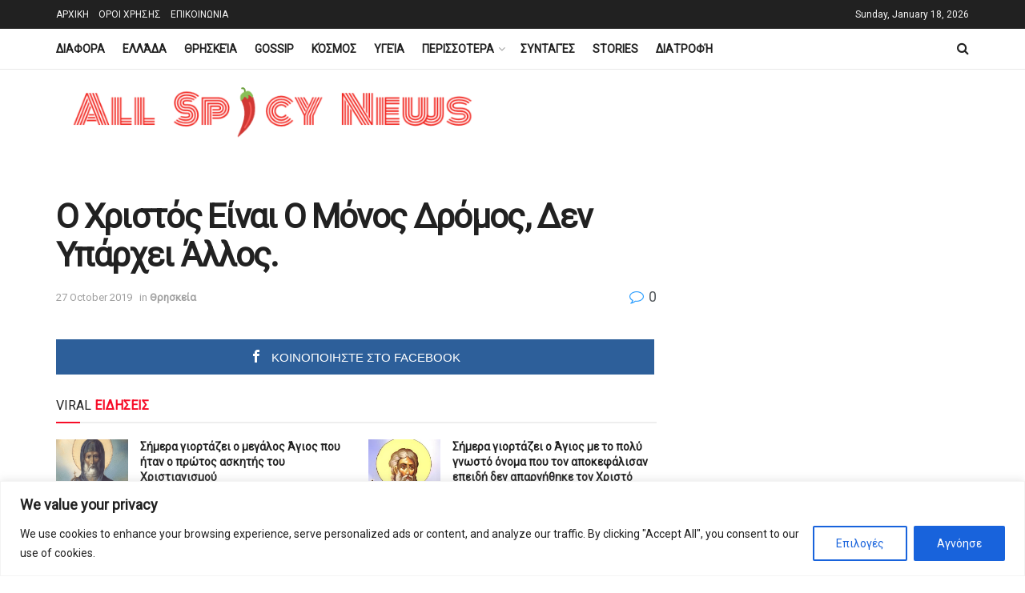

--- FILE ---
content_type: text/html; charset=utf-8
request_url: https://www.google.com/recaptcha/api2/aframe
body_size: 268
content:
<!DOCTYPE HTML><html><head><meta http-equiv="content-type" content="text/html; charset=UTF-8"></head><body><script nonce="jNRXAWZw7CmaiSX7a99CwA">/** Anti-fraud and anti-abuse applications only. See google.com/recaptcha */ try{var clients={'sodar':'https://pagead2.googlesyndication.com/pagead/sodar?'};window.addEventListener("message",function(a){try{if(a.source===window.parent){var b=JSON.parse(a.data);var c=clients[b['id']];if(c){var d=document.createElement('img');d.src=c+b['params']+'&rc='+(localStorage.getItem("rc::a")?sessionStorage.getItem("rc::b"):"");window.document.body.appendChild(d);sessionStorage.setItem("rc::e",parseInt(sessionStorage.getItem("rc::e")||0)+1);localStorage.setItem("rc::h",'1768705677621');}}}catch(b){}});window.parent.postMessage("_grecaptcha_ready", "*");}catch(b){}</script></body></html>